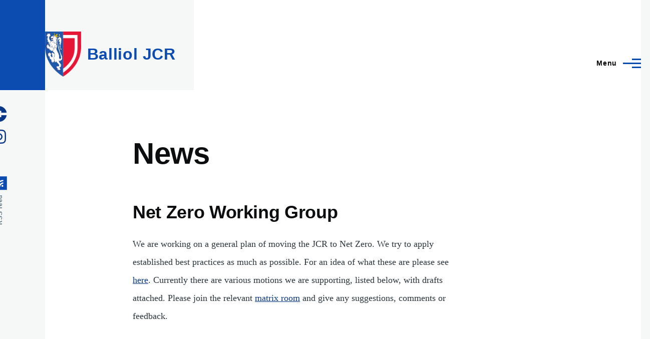

--- FILE ---
content_type: text/html; charset=UTF-8
request_url: https://ballioljcr.org/
body_size: 13056
content:
<!DOCTYPE html>
<html lang="en" dir="ltr" style="--color--primary-hue:217;--color--primary-saturation:87%;--color--primary-lightness:37">
  <head>
    <meta charset="utf-8" />
<style id="gutenberg-palette">:root .has-black-color{color:#000}:root .has-black-background-color{background-color:#000}:root .has-gray-dark-color{color:#5d7585}:root .has-gray-dark-background-color{background-color:#5d7585}:root .has-gray-light-color{color:#d7e1e8}:root .has-gray-light-background-color{background-color:#d7e1e8}:root .has-blue-dark-color{color:#0d77b5}:root .has-blue-dark-background-color{background-color:#0d77b5}:root .has-blue-medium-color{color:#2494db}:root .has-blue-medium-background-color{background-color:#2494db}:root .has-blue-bright-color{color:#53b0eb}:root .has-blue-bright-background-color{background-color:#53b0eb}:root .has-white-color{color:#fff}:root .has-white-background-color{background-color:#fff}:root .has-red-color{color:#e33f1e}:root .has-red-background-color{background-color:#e33f1e}:root .has-gold-color{color:#fdca40}:root .has-gold-background-color{background-color:#fdca40}:root .has-green-color{color:#3fa21c}:root .has-green-background-color{background-color:#3fa21c}</style>
<meta name="Generator" content="Drupal 10 (https://www.drupal.org)" />
<meta name="MobileOptimized" content="width" />
<meta name="HandheldFriendly" content="true" />
<meta name="viewport" content="width=device-width, initial-scale=1.0" />
<link rel="icon" href="/sites/default/files/favicon.ico" type="image/vnd.microsoft.icon" />
<link rel="alternate" type="application/rss+xml" title="News" href="https://ballioljcr.org/rss.xml" />

    <title>News | Balliol JCR</title>
    <link rel="stylesheet" media="all" href="/sites/default/files/css/css_wDk-NIkVP4pILxmx-39c88YLn4g3TBvMbBkiyRN3xc8.css?delta=0&amp;language=en&amp;theme=olivero&amp;include=[base64]" />
<link rel="stylesheet" media="all" href="//cdnjs.cloudflare.com/ajax/libs/font-awesome/5.15.3/css/all.min.css" />
<link rel="stylesheet" media="all" href="/sites/default/files/css/css_cGFklccQKjeK31zyyPMmL5KpIfe9B26MXGNiAecQqHw.css?delta=2&amp;language=en&amp;theme=olivero&amp;include=[base64]" />
<link rel="stylesheet" media="all" href="/sites/default/files/css/css_VmH6O48fsGSRd_e_L50g6n4wfH3u8g84i9iBAQlG45Y.css?delta=3&amp;language=en&amp;theme=olivero&amp;include=[base64]" />

    
    
<link rel="preload" href="/core/themes/olivero/fonts/metropolis/Metropolis-Regular.woff2" as="font" type="font/woff2" crossorigin>
<link rel="preload" href="/core/themes/olivero/fonts/metropolis/Metropolis-SemiBold.woff2" as="font" type="font/woff2" crossorigin>
<link rel="preload" href="/core/themes/olivero/fonts/metropolis/Metropolis-Bold.woff2" as="font" type="font/woff2" crossorigin>
<link rel="preload" href="/core/themes/olivero/fonts/lora/lora-v14-latin-regular.woff2" as="font" type="font/woff2" crossorigin>
    <noscript><link rel="stylesheet" href="/core/themes/olivero/css/components/navigation/nav-primary-no-js.css?sp9p7j" />
</noscript>
  </head>
  <body class="path-frontpage">
        <a href="#main-content" class="visually-hidden focusable skip-link">
      Skip to main content
    </a>
    
      <div class="dialog-off-canvas-main-canvas" data-off-canvas-main-canvas>
    
<div id="page-wrapper" class="page-wrapper">
  <div id="page">

          <header id="header" class="site-header" data-drupal-selector="site-header" role="banner">

                <div class="site-header__fixable" data-drupal-selector="site-header-fixable">
          <div class="site-header__initial">
            <button class="sticky-header-toggle" data-drupal-selector="sticky-header-toggle" role="switch" aria-controls="site-header__inner" aria-label="Sticky header" aria-checked="false">
              <span class="sticky-header-toggle__icon">
                <span></span>
                <span></span>
                <span></span>
              </span>
            </button>
          </div>

                    <div id="site-header__inner" class="site-header__inner" data-drupal-selector="site-header-inner">
            <div class="container site-header__inner__container">

              


<div id="block-olivero-site-branding" class="site-branding--bg-gray site-branding block block-system block-system-branding-block">
  
    
    <div class="site-branding__inner">
          <a href="/index.php/" rel="home" class="site-branding__logo">
        <img src="/sites/default/files/logo.png" alt="Home" />
      </a>
              <div class="site-branding__text">
        <div class="site-branding__name">
          <a href="/index.php/" title="Home" rel="home">Balliol JCR</a>
        </div>
      </div>
      </div>
</div>

<div class="header-nav-overlay" data-drupal-selector="header-nav-overlay"></div>


                              <div class="mobile-buttons" data-drupal-selector="mobile-buttons">
                  <button class="mobile-nav-button" data-drupal-selector="mobile-nav-button" aria-label="Main Menu" aria-controls="header-nav" aria-expanded="false">
                    <span class="mobile-nav-button__label">Menu</span>
                    <span class="mobile-nav-button__icon"></span>
                  </button>
                </div>

                <div id="header-nav" class="header-nav" data-drupal-selector="header-nav">
                  
<div class="search-block-form block block-search-narrow" data-drupal-selector="search-block-form" id="block-olivero-search-form-narrow" role="search">
  
    
      <div class="content">
      <form action="/index.php/search/node" method="get" id="search-block-form" accept-charset="UTF-8" class="search-form search-block-form">
  <div class="js-form-item form-item js-form-type-search form-item-keys js-form-item-keys form-no-label">
      <label for="edit-keys" class="form-item__label visually-hidden">Search</label>
        <input title="Enter the terms you wish to search for." placeholder="Search by keyword or phrase." data-drupal-selector="edit-keys" type="search" id="edit-keys" name="keys" value="" size="15" maxlength="128" class="form-search form-element form-element--type-search form-element--api-search" />

        </div>
<div data-drupal-selector="edit-actions" class="form-actions js-form-wrapper form-wrapper" id="edit-actions"><button class="button--primary search-form__submit button js-form-submit form-submit" data-drupal-selector="edit-submit" type="submit" id="edit-submit" value="Search">
    <span class="icon--search"></span>
    <span class="visually-hidden">Search</span>
</button>

</div>

</form>

    </div>
  </div>
<nav  id="block-olivero-main-menu" class="primary-nav block block-menu navigation menu--main" aria-labelledby="block-olivero-main-menu-menu" role="navigation">
            
  <h2 class="visually-hidden block__title" id="block-olivero-main-menu-menu">Main navigation</h2>
  
        


          
        
    <ul  class="menu primary-nav__menu primary-nav__menu--level-1" data-drupal-selector="primary-nav-menu--level-1">
            
                          
        
        
        <li class="primary-nav__menu-item primary-nav__menu-item--link primary-nav__menu-item--level-1 primary-nav__menu-item--has-children" data-drupal-selector="primary-nav-menu-item-has-children">
                              
                      <a href="/prospective/whyballiol" title="Why choose Balliol?" class="primary-nav__menu-link primary-nav__menu-link--link primary-nav__menu-link--level-1 primary-nav__menu-link--has-children" data-drupal-selector="primary-nav-menu-link-has-children" data-drupal-link-system-path="node/1">            <span class="primary-nav__menu-link-inner primary-nav__menu-link-inner--level-1">Why Balliol?</span>
          </a>

                                                        
                <button class="primary-nav__button-toggle" data-drupal-selector="primary-nav-submenu-toggle-button" aria-controls="primary-menu-item-1" aria-expanded="false" aria-hidden="true" tabindex="-1">
                  <span class="visually-hidden">Why Balliol? sub-navigation</span>
                  <span class="icon--menu-toggle"></span>
                </button>
              
                                      
              <span data-drupal-selector="primary-nav-menu-🥕" class="primary-nav__menu-🥕"></span>
    
    <ul  class="menu primary-nav__menu primary-nav__menu--level-2" data-drupal-selector="primary-nav-menu--level-2" id="primary-menu-item-1">
            
                          
        
        
        <li class="primary-nav__menu-item primary-nav__menu-item--link primary-nav__menu-item--level-2">
                              
                      <a href="/prospective/applying" title="Application to Balliol" class="primary-nav__menu-link primary-nav__menu-link--link primary-nav__menu-link--level-2" data-drupal-link-system-path="node/2">            <span class="primary-nav__menu-link-inner primary-nav__menu-link-inner--level-2">Applying to Balliol</span>
          </a>

            
                  </li>
      
                          
        
        
        <li class="primary-nav__menu-item primary-nav__menu-item--link primary-nav__menu-item--level-2">
                              
                      <a href="/prospective/alternative" title="Alternative Prospectus" class="primary-nav__menu-link primary-nav__menu-link--link primary-nav__menu-link--level-2" data-drupal-link-system-path="node/4">            <span class="primary-nav__menu-link-inner primary-nav__menu-link-inner--level-2">Alternative Prospectus</span>
          </a>

            
                  </li>
      
                          
        
        
        <li class="primary-nav__menu-item primary-nav__menu-item--link primary-nav__menu-item--level-2">
                              
                      <a href="/prospective/interviews" title="Interviews" class="primary-nav__menu-link primary-nav__menu-link--link primary-nav__menu-link--level-2" data-drupal-link-system-path="node/5">            <span class="primary-nav__menu-link-inner primary-nav__menu-link-inner--level-2">Interviews</span>
          </a>

            
                  </li>
          </ul>
  
            
                  </li>
      
                          
        
        
        <li class="primary-nav__menu-item primary-nav__menu-item--link primary-nav__menu-item--level-1 primary-nav__menu-item--has-children" data-drupal-selector="primary-nav-menu-item-has-children">
                              
                      <a href="https://ballioljcr.org/index.php/" title="Life as a student" class="primary-nav__menu-link primary-nav__menu-link--link primary-nav__menu-link--level-1 primary-nav__menu-link--has-children" data-drupal-selector="primary-nav-menu-link-has-children">            <span class="primary-nav__menu-link-inner primary-nav__menu-link-inner--level-1">JCR Life</span>
          </a>

                                                        
                <button class="primary-nav__button-toggle" data-drupal-selector="primary-nav-submenu-toggle-button" aria-controls="primary-menu-item-12" aria-expanded="false" aria-hidden="true" tabindex="-1">
                  <span class="visually-hidden">JCR Life sub-navigation</span>
                  <span class="icon--menu-toggle"></span>
                </button>
              
                                      
              <span data-drupal-selector="primary-nav-menu-🥕" class="primary-nav__menu-🥕"></span>
    
    <ul  class="menu primary-nav__menu primary-nav__menu--level-2" data-drupal-selector="primary-nav-menu--level-2" id="primary-menu-item-12">
            
                          
        
        
        <li class="primary-nav__menu-item primary-nav__menu-item--link primary-nav__menu-item--level-2">
                              
                      <a href="/accommodation" title="Accommodation" class="primary-nav__menu-link primary-nav__menu-link--link primary-nav__menu-link--level-2" data-drupal-link-system-path="node/17">            <span class="primary-nav__menu-link-inner primary-nav__menu-link-inner--level-2">Accommodation</span>
          </a>

            
                  </li>
      
                          
        
        
        <li class="primary-nav__menu-item primary-nav__menu-item--button primary-nav__menu-item--level-2 primary-nav__menu-item--has-children">
                              
          
            <button class="primary-nav__menu-link primary-nav__menu-link--button primary-nav__menu-link--level-2 primary-nav__menu-link--has-children" type="button">            <span class="primary-nav__menu-link-inner primary-nav__menu-link-inner--level-2">Co-curriculum</span>
          </button>

                                  
        
    <ul  class="menu primary-nav__menu primary-nav__menu--level-3" id="primary-menu-item-1212">
            
                          
        
        
        <li class="primary-nav__menu-item primary-nav__menu-item--link primary-nav__menu-item--level-3">
                              
                      <a href="/node/152893" title="Drama" class="primary-nav__menu-link primary-nav__menu-link--link primary-nav__menu-link--level-3" data-drupal-link-system-path="node/152893">            <span class="primary-nav__menu-link-inner primary-nav__menu-link-inner--level-3">Drama</span>
          </a>

            
                  </li>
      
                          
        
        
        <li class="primary-nav__menu-item primary-nav__menu-item--link primary-nav__menu-item--level-3">
                              
                      <a href="/node/152894" title="Music" class="primary-nav__menu-link primary-nav__menu-link--link primary-nav__menu-link--level-3" data-drupal-link-system-path="node/152894">            <span class="primary-nav__menu-link-inner primary-nav__menu-link-inner--level-3">Music</span>
          </a>

            
                  </li>
      
                          
        
        
        <li class="primary-nav__menu-item primary-nav__menu-item--link primary-nav__menu-item--level-3">
                              
                      <a href="/prospective/life/sports" title="Sports" class="primary-nav__menu-link primary-nav__menu-link--link primary-nav__menu-link--level-3" data-drupal-link-system-path="node/15">            <span class="primary-nav__menu-link-inner primary-nav__menu-link-inner--level-3">Sports</span>
          </a>

            
                  </li>
      
                          
        
        
        <li class="primary-nav__menu-item primary-nav__menu-item--link primary-nav__menu-item--level-3">
                              
                      <a href="/prospective/life/entz" title="Entz" class="primary-nav__menu-link primary-nav__menu-link--link primary-nav__menu-link--level-3" data-drupal-link-system-path="node/12">            <span class="primary-nav__menu-link-inner primary-nav__menu-link-inner--level-3">Entz</span>
          </a>

            
                  </li>
          </ul>
  
                  </li>
      
                          
        
        
        <li class="primary-nav__menu-item primary-nav__menu-item--link primary-nav__menu-item--level-2">
                              
                      <a href="/prospective/life/societies" title="Clubs &amp; Societies" class="primary-nav__menu-link primary-nav__menu-link--link primary-nav__menu-link--level-2" data-drupal-link-system-path="node/13">            <span class="primary-nav__menu-link-inner primary-nav__menu-link-inner--level-2">Clubs &amp; Societies</span>
          </a>

            
                  </li>
      
                          
        
        
        <li class="primary-nav__menu-item primary-nav__menu-item--button primary-nav__menu-item--level-2 primary-nav__menu-item--has-children">
                              
          
            <button class="primary-nav__menu-link primary-nav__menu-link--button primary-nav__menu-link--level-2 primary-nav__menu-link--has-children" type="button">            <span class="primary-nav__menu-link-inner primary-nav__menu-link-inner--level-2">Facilities</span>
          </button>

                                  
        
    <ul  class="menu primary-nav__menu primary-nav__menu--level-3" id="primary-menu-item-121234">
            
                          
        
        
        <li class="primary-nav__menu-item primary-nav__menu-item--link primary-nav__menu-item--level-3">
                              
                      <a href="https://www.balliol.ox.ac.uk/current-members/catering-services-at-balliol" title="Food at Balliol" class="primary-nav__menu-link primary-nav__menu-link--link primary-nav__menu-link--level-3">            <span class="primary-nav__menu-link-inner primary-nav__menu-link-inner--level-3">Hall</span>
          </a>

            
                  </li>
      
                          
        
        
        <li class="primary-nav__menu-item primary-nav__menu-item--link primary-nav__menu-item--level-3">
                              
                      <a href="https://www.balliol.ox.ac.uk/current-members/it-services" title="Balliol College IT Services" class="primary-nav__menu-link primary-nav__menu-link--link primary-nav__menu-link--level-3">            <span class="primary-nav__menu-link-inner primary-nav__menu-link-inner--level-3">IT and Printing</span>
          </a>

            
                  </li>
      
                          
        
        
        <li class="primary-nav__menu-item primary-nav__menu-item--link primary-nav__menu-item--level-3">
                              
                      <a href="/node/152895" title="Buttery" class="primary-nav__menu-link primary-nav__menu-link--link primary-nav__menu-link--level-3" data-drupal-link-system-path="node/152895">            <span class="primary-nav__menu-link-inner primary-nav__menu-link-inner--level-3">Buttery</span>
          </a>

            
                  </li>
      
                          
        
        
        <li class="primary-nav__menu-item primary-nav__menu-item--link primary-nav__menu-item--level-3">
                              
                      <a href="/prospective/life/pantry" title="Pantry" class="primary-nav__menu-link primary-nav__menu-link--link primary-nav__menu-link--level-3" data-drupal-link-system-path="node/14">            <span class="primary-nav__menu-link-inner primary-nav__menu-link-inner--level-3">Pantry</span>
          </a>

            
                  </li>
      
                          
        
        
        <li class="primary-nav__menu-item primary-nav__menu-item--link primary-nav__menu-item--level-3">
                              
                      <a href="https://www.balliol.ox.ac.uk/balliol-library" title="Balliol Library" class="primary-nav__menu-link primary-nav__menu-link--link primary-nav__menu-link--level-3">            <span class="primary-nav__menu-link-inner primary-nav__menu-link-inner--level-3">Library</span>
          </a>

            
                  </li>
      
                          
        
        
        <li class="primary-nav__menu-item primary-nav__menu-item--link primary-nav__menu-item--level-3">
                              
                      <a href="http://scheduler.balliol.ox.ac.uk/" title="External link to College scheduler" class="primary-nav__menu-link primary-nav__menu-link--link primary-nav__menu-link--level-3">            <span class="primary-nav__menu-link-inner primary-nav__menu-link-inner--level-3">Booking Laundry/Rooms</span>
          </a>

            
                  </li>
      
                          
        
        
        <li class="primary-nav__menu-item primary-nav__menu-item--link primary-nav__menu-item--level-3">
                              
                      <a href="/node/152896" class="primary-nav__menu-link primary-nav__menu-link--link primary-nav__menu-link--level-3" data-drupal-link-system-path="node/152896">            <span class="primary-nav__menu-link-inner primary-nav__menu-link-inner--level-3">Practice &amp; Performance Spaces</span>
          </a>

            
                  </li>
      
                          
        
        
        <li class="primary-nav__menu-item primary-nav__menu-item--link primary-nav__menu-item--level-3">
                              
                      <a href="https://www.balliol.ox.ac.uk/current-members/masters-field-overview" title="Master&#039;s Field Overview" class="primary-nav__menu-link primary-nav__menu-link--link primary-nav__menu-link--level-3">            <span class="primary-nav__menu-link-inner primary-nav__menu-link-inner--level-3">Sports Field</span>
          </a>

            
                  </li>
      
                          
        
        
        <li class="primary-nav__menu-item primary-nav__menu-item--link primary-nav__menu-item--level-3">
                              
                      <a href="/prospective/life/lindsay" title="Our Bar" class="primary-nav__menu-link primary-nav__menu-link--link primary-nav__menu-link--level-3" data-drupal-link-system-path="node/16">            <span class="primary-nav__menu-link-inner primary-nav__menu-link-inner--level-3">The Lindsay Bar</span>
          </a>

            
                  </li>
          </ul>
  
                  </li>
      
                          
        
        
        <li class="primary-nav__menu-item primary-nav__menu-item--link primary-nav__menu-item--level-2">
                              
                      <a href="/events" class="primary-nav__menu-link primary-nav__menu-link--link primary-nav__menu-link--level-2" data-drupal-link-system-path="events">            <span class="primary-nav__menu-link-inner primary-nav__menu-link-inner--level-2">Events Calendar</span>
          </a>

            
                  </li>
          </ul>
  
            
                  </li>
      
                          
        
        
        <li class="primary-nav__menu-item primary-nav__menu-item--link primary-nav__menu-item--level-1 primary-nav__menu-item--has-children" data-drupal-selector="primary-nav-menu-item-has-children">
                              
                      <a href="/welfare/overview" title="Welfare Information" class="primary-nav__menu-link primary-nav__menu-link--link primary-nav__menu-link--level-1 primary-nav__menu-link--has-children" data-drupal-selector="primary-nav-menu-link-has-children" data-drupal-link-system-path="node/8">            <span class="primary-nav__menu-link-inner primary-nav__menu-link-inner--level-1">Welfare</span>
          </a>

                                                        
                <button class="primary-nav__button-toggle" data-drupal-selector="primary-nav-submenu-toggle-button" aria-controls="primary-menu-item-123" aria-expanded="false" aria-hidden="true" tabindex="-1">
                  <span class="visually-hidden">Welfare sub-navigation</span>
                  <span class="icon--menu-toggle"></span>
                </button>
              
                                      
              <span data-drupal-selector="primary-nav-menu-🥕" class="primary-nav__menu-🥕"></span>
    
    <ul  class="menu primary-nav__menu primary-nav__menu--level-2" data-drupal-selector="primary-nav-menu--level-2" id="primary-menu-item-123">
            
                          
        
        
        <li class="primary-nav__menu-item primary-nav__menu-item--link primary-nav__menu-item--level-2">
                              
                      <a href="/welfare/overview" title="Welfare Information" class="primary-nav__menu-link primary-nav__menu-link--link primary-nav__menu-link--level-2" data-drupal-link-system-path="node/8">            <span class="primary-nav__menu-link-inner primary-nav__menu-link-inner--level-2">Overview</span>
          </a>

            
                  </li>
      
                          
        
        
        <li class="primary-nav__menu-item primary-nav__menu-item--link primary-nav__menu-item--level-2">
                              
                      <a href="/welfare/academic" class="primary-nav__menu-link primary-nav__menu-link--link primary-nav__menu-link--level-2" data-drupal-link-system-path="node/9">            <span class="primary-nav__menu-link-inner primary-nav__menu-link-inner--level-2">Academic Support</span>
          </a>

            
                  </li>
      
                          
        
        
        <li class="primary-nav__menu-item primary-nav__menu-item--button primary-nav__menu-item--level-2 primary-nav__menu-item--has-children">
                              
          
            <button title="Health and Safety" class="primary-nav__menu-link primary-nav__menu-link--button primary-nav__menu-link--level-2 primary-nav__menu-link--has-children" type="button">            <span class="primary-nav__menu-link-inner primary-nav__menu-link-inner--level-2">Health and Safety</span>
          </button>

                                  
        
    <ul  class="menu primary-nav__menu primary-nav__menu--level-3" id="primary-menu-item-123123">
            
                          
        
        
        <li class="primary-nav__menu-item primary-nav__menu-item--link primary-nav__menu-item--level-3">
                              
                      <a href="/welfare/mental-health" title="Mental Health" class="primary-nav__menu-link primary-nav__menu-link--link primary-nav__menu-link--level-3" data-drupal-link-system-path="node/23">            <span class="primary-nav__menu-link-inner primary-nav__menu-link-inner--level-3">Mental Health</span>
          </a>

            
                  </li>
      
                          
        
        
        <li class="primary-nav__menu-item primary-nav__menu-item--link primary-nav__menu-item--level-3">
                              
                      <a href="/welfare/sexual-health" title="Sexual Health" class="primary-nav__menu-link primary-nav__menu-link--link primary-nav__menu-link--level-3" data-drupal-link-system-path="node/24">            <span class="primary-nav__menu-link-inner primary-nav__menu-link-inner--level-3">Sexual Health</span>
          </a>

            
                  </li>
          </ul>
  
                  </li>
      
                          
        
        
        <li class="primary-nav__menu-item primary-nav__menu-item--link primary-nav__menu-item--level-2">
                              
                      <a href="/welfare/disabilities" title="Disabilities" class="primary-nav__menu-link primary-nav__menu-link--link primary-nav__menu-link--level-2" data-drupal-link-system-path="node/20">            <span class="primary-nav__menu-link-inner primary-nav__menu-link-inner--level-2">Disabilities</span>
          </a>

            
                  </li>
      
                          
        
        
        <li class="primary-nav__menu-item primary-nav__menu-item--link primary-nav__menu-item--level-2">
                              
                      <a href="/node/152897" class="primary-nav__menu-link primary-nav__menu-link--link primary-nav__menu-link--level-2" data-drupal-link-system-path="node/152897">            <span class="primary-nav__menu-link-inner primary-nav__menu-link-inner--level-2">Financial Support</span>
          </a>

            
                  </li>
      
                          
        
        
        <li class="primary-nav__menu-item primary-nav__menu-item--link primary-nav__menu-item--level-2">
                              
                      <a href="/welfare/lgbtq" title="LGBTQ+" class="primary-nav__menu-link primary-nav__menu-link--link primary-nav__menu-link--level-2" data-drupal-link-system-path="node/22">            <span class="primary-nav__menu-link-inner primary-nav__menu-link-inner--level-2">LGBTQ+</span>
          </a>

            
                  </li>
      
                          
        
        
        <li class="primary-nav__menu-item primary-nav__menu-item--link primary-nav__menu-item--level-2">
                              
                      <a href="/welfare/emo-and-international" title="Ethnic Minority and International Students" class="primary-nav__menu-link primary-nav__menu-link--link primary-nav__menu-link--level-2" data-drupal-link-system-path="node/21">            <span class="primary-nav__menu-link-inner primary-nav__menu-link-inner--level-2">EMO and Internationals</span>
          </a>

            
                  </li>
      
                          
        
        
        <li class="primary-nav__menu-item primary-nav__menu-item--link primary-nav__menu-item--level-2">
                              
                      <a href="/welfare/women" title="Women Officer&#039;s" class="primary-nav__menu-link primary-nav__menu-link--link primary-nav__menu-link--level-2" data-drupal-link-system-path="node/25">            <span class="primary-nav__menu-link-inner primary-nav__menu-link-inner--level-2">Women</span>
          </a>

            
                  </li>
      
                          
        
        
        <li class="primary-nav__menu-item primary-nav__menu-item--link primary-nav__menu-item--level-2">
                              
                      <a href="/welfare/suspending-your-status" title="suspension of your status" class="primary-nav__menu-link primary-nav__menu-link--link primary-nav__menu-link--level-2" data-drupal-link-system-path="node/26">            <span class="primary-nav__menu-link-inner primary-nav__menu-link-inner--level-2">Suspending your status</span>
          </a>

            
                  </li>
      
                          
        
        
        <li class="primary-nav__menu-item primary-nav__menu-item--link primary-nav__menu-item--level-2">
                              
                      <a href="https://www.ox.ac.uk/students/welfare" title="University Welfare Services" class="primary-nav__menu-link primary-nav__menu-link--link primary-nav__menu-link--level-2">            <span class="primary-nav__menu-link-inner primary-nav__menu-link-inner--level-2">University Services</span>
          </a>

            
                  </li>
          </ul>
  
            
                  </li>
      
                          
        
        
        <li class="primary-nav__menu-item primary-nav__menu-item--link primary-nav__menu-item--level-1 primary-nav__menu-item--has-children" data-drupal-selector="primary-nav-menu-item-has-children">
                              
                      <a href="/governance/committee" title="For current JCR members." class="primary-nav__menu-link primary-nav__menu-link--link primary-nav__menu-link--level-1 primary-nav__menu-link--has-children" data-drupal-selector="primary-nav-menu-link-has-children" data-drupal-link-system-path="governance/committee">            <span class="primary-nav__menu-link-inner primary-nav__menu-link-inner--level-1">Governance</span>
          </a>

                                                        
                <button class="primary-nav__button-toggle" data-drupal-selector="primary-nav-submenu-toggle-button" aria-controls="primary-menu-item-1234" aria-expanded="false" aria-hidden="true" tabindex="-1">
                  <span class="visually-hidden">Governance sub-navigation</span>
                  <span class="icon--menu-toggle"></span>
                </button>
              
                                      
              <span data-drupal-selector="primary-nav-menu-🥕" class="primary-nav__menu-🥕"></span>
    
    <ul  class="menu primary-nav__menu primary-nav__menu--level-2" data-drupal-selector="primary-nav-menu--level-2" id="primary-menu-item-1234">
            
                          
        
        
        <li class="primary-nav__menu-item primary-nav__menu-item--link primary-nav__menu-item--level-2">
                              
                      <a href="/governance/committee" title="JCR Committee" class="primary-nav__menu-link primary-nav__menu-link--link primary-nav__menu-link--level-2" data-drupal-link-system-path="governance/committee">            <span class="primary-nav__menu-link-inner primary-nav__menu-link-inner--level-2">JCR Committee</span>
          </a>

            
                  </li>
      
                          
        
        
        <li class="primary-nav__menu-item primary-nav__menu-item--link primary-nav__menu-item--level-2 primary-nav__menu-item--has-children">
                              
                      <a href="/governance/gms" title="General Meetings" class="primary-nav__menu-link primary-nav__menu-link--link primary-nav__menu-link--level-2 primary-nav__menu-link--has-children" data-drupal-link-system-path="node/15563">            <span class="primary-nav__menu-link-inner primary-nav__menu-link-inner--level-2">GMs</span>
          </a>

                                        
                                      
        
    <ul  class="menu primary-nav__menu primary-nav__menu--level-3" id="primary-menu-item-123412">
            
                          
        
        
        <li class="primary-nav__menu-item primary-nav__menu-item--link primary-nav__menu-item--level-3">
                              
                      <a href="/governance/gms" title="A Very Short Introduction to GMs" class="primary-nav__menu-link primary-nav__menu-link--link primary-nav__menu-link--level-3" data-drupal-link-system-path="node/15563">            <span class="primary-nav__menu-link-inner primary-nav__menu-link-inner--level-3">Intro to GMs</span>
          </a>

            
                  </li>
      
                          
        
        
        <li class="primary-nav__menu-item primary-nav__menu-item--link primary-nav__menu-item--level-3">
                              
                      <a href="/governance/funds" title="Optional Levies and Funds" class="primary-nav__menu-link primary-nav__menu-link--link primary-nav__menu-link--level-3" data-drupal-link-system-path="node/273">            <span class="primary-nav__menu-link-inner primary-nav__menu-link-inner--level-3">Levies and Funds</span>
          </a>

            
                  </li>
      
                          
        
        
        <li class="primary-nav__menu-item primary-nav__menu-item--link primary-nav__menu-item--level-3">
                              
                      <a href="/governance/writing-a-motion" title="Guide on how to write a Motion" class="primary-nav__menu-link primary-nav__menu-link--link primary-nav__menu-link--level-3" data-drupal-link-system-path="node/272">            <span class="primary-nav__menu-link-inner primary-nav__menu-link-inner--level-3">Writing a Motion</span>
          </a>

            
                  </li>
      
                          
        
        
        <li class="primary-nav__menu-item primary-nav__menu-item--link primary-nav__menu-item--level-3">
                              
                      <a href="/minutes" title="Minutes and Records of the JCR" class="primary-nav__menu-link primary-nav__menu-link--link primary-nav__menu-link--level-3" data-drupal-link-system-path="minutes">            <span class="primary-nav__menu-link-inner primary-nav__menu-link-inner--level-3">Minutes and Records</span>
          </a>

            
                  </li>
          </ul>
  
            
                  </li>
      
                          
        
        
        <li class="primary-nav__menu-item primary-nav__menu-item--link primary-nav__menu-item--level-2">
                              
                      <a href="https://gitlab.com/bcjcr/governing-documents/-/raw/main/constitution/pandocgeneration/constitution.pdf" title="Constitution (PDF)" class="primary-nav__menu-link primary-nav__menu-link--link primary-nav__menu-link--level-2">            <span class="primary-nav__menu-link-inner primary-nav__menu-link-inner--level-2">Constitution</span>
          </a>

            
                  </li>
      
                          
        
        
        <li class="primary-nav__menu-item primary-nav__menu-item--link primary-nav__menu-item--level-2 primary-nav__menu-item--has-children">
                              
                      <a href="/governance/documents" title="JCR Governing Documents." class="primary-nav__menu-link primary-nav__menu-link--link primary-nav__menu-link--level-2 primary-nav__menu-link--has-children" data-drupal-link-system-path="node/268">            <span class="primary-nav__menu-link-inner primary-nav__menu-link-inner--level-2">Documents</span>
          </a>

                                        
                                      
        
    <ul  class="menu primary-nav__menu primary-nav__menu--level-3" id="primary-menu-item-12341234">
            
                          
        
        
        <li class="primary-nav__menu-item primary-nav__menu-item--link primary-nav__menu-item--level-3">
                              
                      <a href="https://gitlab.com/bcjcr/governing-documents/-/raw/main/standingorders/pandocgeneration/standingorders.pdf" title="Standing Orders (PDF)" class="primary-nav__menu-link primary-nav__menu-link--link primary-nav__menu-link--level-3">            <span class="primary-nav__menu-link-inner primary-nav__menu-link-inner--level-3">Standing Orders</span>
          </a>

            
                  </li>
      
                          
        
        
        <li class="primary-nav__menu-item primary-nav__menu-item--link primary-nav__menu-item--level-3">
                              
                      <a href="/governance/codeofpractice" title="JCR Code of Practice" class="primary-nav__menu-link primary-nav__menu-link--link primary-nav__menu-link--level-3" data-drupal-link-system-path="node/269">            <span class="primary-nav__menu-link-inner primary-nav__menu-link-inner--level-3">Code of Practice</span>
          </a>

            
                  </li>
      
                          
        
        
        <li class="primary-nav__menu-item primary-nav__menu-item--link primary-nav__menu-item--level-3">
                              
                      <a href="https://www.balliol.ox.ac.uk/current-members/college-handbook" title="College Handbook and Rules" class="primary-nav__menu-link primary-nav__menu-link--link primary-nav__menu-link--level-3">            <span class="primary-nav__menu-link-inner primary-nav__menu-link-inner--level-3">College Handbook</span>
          </a>

            
                  </li>
          </ul>
  
            
                  </li>
      
                          
        
        
        <li class="primary-nav__menu-item primary-nav__menu-item--link primary-nav__menu-item--level-2">
                              
                      <a href="/governance/hof" title="JCR Hall of Fame" class="primary-nav__menu-link primary-nav__menu-link--link primary-nav__menu-link--level-2" data-drupal-link-system-path="node/270">            <span class="primary-nav__menu-link-inner primary-nav__menu-link-inner--level-2">Hall of Fame</span>
          </a>

            
                  </li>
      
                          
        
        
        <li class="primary-nav__menu-item primary-nav__menu-item--link primary-nav__menu-item--level-2">
                              
                      <a href="/governance/political-campaigning" title="Political Campaigning Fund" class="primary-nav__menu-link primary-nav__menu-link--link primary-nav__menu-link--level-2" data-drupal-link-system-path="node/274">            <span class="primary-nav__menu-link-inner primary-nav__menu-link-inner--level-2">Political Campaigning</span>
          </a>

            
                  </li>
          </ul>
  
            
                  </li>
      
                          
        
        
        <li class="primary-nav__menu-item primary-nav__menu-item--button primary-nav__menu-item--level-1 primary-nav__menu-item--has-children" data-drupal-selector="primary-nav-menu-item-has-children">
                              
          
            <button class="primary-nav__menu-link primary-nav__menu-link--button primary-nav__menu-link--level-1 primary-nav__menu-link--has-children" aria-controls="primary-menu-item-12345" aria-expanded="false" data-drupal-selector="primary-nav-submenu-toggle-button" type="button">            <span class="primary-nav__menu-link-inner primary-nav__menu-link-inner--level-1">Freshers</span>
          </button>

                                  
              <span data-drupal-selector="primary-nav-menu-🥕" class="primary-nav__menu-🥕"></span>
    
    <ul  class="menu primary-nav__menu primary-nav__menu--level-2" data-drupal-selector="primary-nav-menu--level-2" id="primary-menu-item-12345">
            
                          
        
        
        <li class="primary-nav__menu-item primary-nav__menu-item--nolink primary-nav__menu-item--level-2">
                              
                      <span class="primary-nav__menu-link primary-nav__menu-link--nolink primary-nav__menu-link--level-2">Welcome!</span>

            
                  </li>
      
                          
        
        
        <li class="primary-nav__menu-item primary-nav__menu-item--nolink primary-nav__menu-item--level-2">
                              
                      <span class="primary-nav__menu-link primary-nav__menu-link--nolink primary-nav__menu-link--level-2">What to Bring (WIP)</span>

            
                  </li>
      
                          
        
        
        <li class="primary-nav__menu-item primary-nav__menu-item--link primary-nav__menu-item--level-2">
                              
                      <a href="https://www.balliol.ox.ac.uk/freshers-events-0" class="primary-nav__menu-link primary-nav__menu-link--link primary-nav__menu-link--level-2">            <span class="primary-nav__menu-link-inner primary-nav__menu-link-inner--level-2">Freshers’ Week (WIP)</span>
          </a>

            
                  </li>
      
                          
        
        
        <li class="primary-nav__menu-item primary-nav__menu-item--link primary-nav__menu-item--level-2">
                              
                      <a href="https://www.balliol.ox.ac.uk/media/13938/download?inline=" class="primary-nav__menu-link primary-nav__menu-link--link primary-nav__menu-link--level-2">            <span class="primary-nav__menu-link-inner primary-nav__menu-link-inner--level-2">Freshers’ Handbook (WIP)</span>
          </a>

            
                  </li>
      
                          
        
        
        <li class="primary-nav__menu-item primary-nav__menu-item--link primary-nav__menu-item--level-2">
                              
                      <a href="https://www.balliol.ox.ac.uk/current-members/freshers-e-guide-undergraduates" class="primary-nav__menu-link primary-nav__menu-link--link primary-nav__menu-link--level-2">            <span class="primary-nav__menu-link-inner primary-nav__menu-link-inner--level-2">Information from College</span>
          </a>

            
                  </li>
          </ul>
  
                  </li>
      
                          
        
        
        <li class="primary-nav__menu-item primary-nav__menu-item--link primary-nav__menu-item--level-1 primary-nav__menu-item--has-children" data-drupal-selector="primary-nav-menu-item-has-children">
                              
                      <a href="https://ballioljcr.org/index.php/" title="Important links" class="primary-nav__menu-link primary-nav__menu-link--link primary-nav__menu-link--level-1 primary-nav__menu-link--has-children" data-drupal-selector="primary-nav-menu-link-has-children">            <span class="primary-nav__menu-link-inner primary-nav__menu-link-inner--level-1">Links</span>
          </a>

                                                        
                <button class="primary-nav__button-toggle" data-drupal-selector="primary-nav-submenu-toggle-button" aria-controls="primary-menu-item-123456" aria-expanded="false" aria-hidden="true" tabindex="-1">
                  <span class="visually-hidden">Links sub-navigation</span>
                  <span class="icon--menu-toggle"></span>
                </button>
              
                                      
              <span data-drupal-selector="primary-nav-menu-🥕" class="primary-nav__menu-🥕"></span>
    
    <ul  class="menu primary-nav__menu primary-nav__menu--level-2" data-drupal-selector="primary-nav-menu--level-2" id="primary-menu-item-123456">
            
                          
        
        
        <li class="primary-nav__menu-item primary-nav__menu-item--link primary-nav__menu-item--level-2">
                              
                      <a href="https://balliol.ox.ac.uk/" title="College Site" class="primary-nav__menu-link primary-nav__menu-link--link primary-nav__menu-link--level-2">            <span class="primary-nav__menu-link-inner primary-nav__menu-link-inner--level-2">College Site</span>
          </a>

            
                  </li>
      
                          
        
        
        <li class="primary-nav__menu-item primary-nav__menu-item--link primary-nav__menu-item--level-2">
                              
                      <a href="https://intranet.balliol.ox.ac.uk/menus/index.asp" title="College Intranet" class="primary-nav__menu-link primary-nav__menu-link--link primary-nav__menu-link--level-2">            <span class="primary-nav__menu-link-inner primary-nav__menu-link-inner--level-2">College Intranet</span>
          </a>

            
                  </li>
      
                          
        
        
        <li class="primary-nav__menu-item primary-nav__menu-item--link primary-nav__menu-item--level-2">
                              
                      <a href="https://scheduler.balliol.ox.ac.uk/" title="Book college facilities" class="primary-nav__menu-link primary-nav__menu-link--link primary-nav__menu-link--level-2">            <span class="primary-nav__menu-link-inner primary-nav__menu-link-inner--level-2">Scheduler</span>
          </a>

            
                  </li>
      
                          
        
        
        <li class="primary-nav__menu-item primary-nav__menu-item--link primary-nav__menu-item--level-2">
                              
                      <a href="https://payments.balliol.ox.ac.uk/" title="Meal Bookings and Battels" class="primary-nav__menu-link primary-nav__menu-link--link primary-nav__menu-link--level-2">            <span class="primary-nav__menu-link-inner primary-nav__menu-link-inner--level-2">Meal Bookings and Battels</span>
          </a>

            
                  </li>
      
                          
        
        
        <li class="primary-nav__menu-item primary-nav__menu-item--link primary-nav__menu-item--level-2">
                              
                      <a href="https://intranet.balliol.ox.ac.uk/menus/index.asp" title="Hall Menu" class="primary-nav__menu-link primary-nav__menu-link--link primary-nav__menu-link--level-2">            <span class="primary-nav__menu-link-inner primary-nav__menu-link-inner--level-2">Hall Menu</span>
          </a>

            
                  </li>
      
                          
        
        
        <li class="primary-nav__menu-item primary-nav__menu-item--link primary-nav__menu-item--level-2">
                              
                      <a href="https://solo.bodleian.ox.ac.uk/" title="SOLO" class="primary-nav__menu-link primary-nav__menu-link--link primary-nav__menu-link--level-2">            <span class="primary-nav__menu-link-inner primary-nav__menu-link-inner--level-2">SOLO</span>
          </a>

            
                  </li>
      
                          
        
        
        <li class="primary-nav__menu-item primary-nav__menu-item--link primary-nav__menu-item--level-2">
                              
                      <a href="https://ballioljcr.org/index.php/jcrvoting" title="Voting information" class="primary-nav__menu-link primary-nav__menu-link--link primary-nav__menu-link--level-2">            <span class="primary-nav__menu-link-inner primary-nav__menu-link-inner--level-2">GM Voting</span>
          </a>

            
                  </li>
          </ul>
  
            
                  </li>
          </ul>
  


  </nav>


                  

  <div class="region region--secondary-menu">
    <div class="search-block-form block block-search-wide" data-drupal-selector="search-block-form-2" id="block-olivero-search-form-wide" role="search">
  
    
      <button class="block-search-wide__button" aria-label="Search Form" data-drupal-selector="block-search-wide-button">
      <svg xmlns="http://www.w3.org/2000/svg" width="22" height="23" viewBox="0 0 22 23">
  <path fill="currentColor" d="M21.7,21.3l-4.4-4.4C19,15.1,20,12.7,20,10c0-5.5-4.5-10-10-10S0,4.5,0,10s4.5,10,10,10c2.1,0,4.1-0.7,5.8-1.8l4.5,4.5c0.4,0.4,1,0.4,1.4,0S22.1,21.7,21.7,21.3z M10,18c-4.4,0-8-3.6-8-8s3.6-8,8-8s8,3.6,8,8S14.4,18,10,18z"/>
</svg>
      <span class="block-search-wide__button-close"></span>
    </button>

        <div class="block-search-wide__wrapper" data-drupal-selector="block-search-wide-wrapper" tabindex="-1">
      <div class="block-search-wide__container">
        <div class="block-search-wide__grid">
          <form action="/index.php/search/node" method="get" id="search-block-form--2" accept-charset="UTF-8" class="search-form search-block-form">
  <div class="js-form-item form-item js-form-type-search form-item-keys js-form-item-keys form-no-label">
      <label for="edit-keys--2" class="form-item__label visually-hidden">Search</label>
        <input title="Enter the terms you wish to search for." placeholder="Search by keyword or phrase." data-drupal-selector="edit-keys" type="search" id="edit-keys--2" name="keys" value="" size="15" maxlength="128" class="form-search form-element form-element--type-search form-element--api-search" />

        </div>
<div data-drupal-selector="edit-actions" class="form-actions js-form-wrapper form-wrapper" id="edit-actions--2"><button class="button--primary search-form__submit button js-form-submit form-submit" data-drupal-selector="edit-submit" type="submit" id="edit-submit--2" value="Search">
    <span class="icon--search"></span>
    <span class="visually-hidden">Search</span>
</button>

</div>

</form>

        </div>
      </div>
    </div>
  </div>
<nav  id="block-olivero-account-menu" class="block block-menu navigation menu--account secondary-nav" aria-labelledby="block-olivero-account-menu-menu" role="navigation">
            
  <span class="visually-hidden" id="block-olivero-account-menu-menu">User account menu</span>
  
        


          <ul class="menu secondary-nav__menu secondary-nav__menu--level-1">
            
                          
        
        
        <li class="secondary-nav__menu-item secondary-nav__menu-item--link secondary-nav__menu-item--level-1">
          <a href="/index.php/user/login" class="secondary-nav__menu-link secondary-nav__menu-link--link secondary-nav__menu-link--level-1" data-drupal-link-system-path="user/login">Log in</a>

                  </li>
          </ul>
  


  </nav>

  </div>

                </div>
                          </div>
          </div>
        </div>
      </header>
    
    <div id="main-wrapper" class="layout-main-wrapper layout-container">
      <div id="main" class="layout-main">
        <div class="main-content">
          <a id="main-content" tabindex="-1"></a>
          
  <div class="region region--hero">
    

<div class="views-element-container block block-views block-views-blockfrontslider-block-1" id="block-views-block-frontslider-block-1">
  
    
      <div class="block__content">
      <div><div class="view view-frontslider view-id-frontslider view-display-id-block_1 js-view-dom-id-d195ca28c17c3c63f2e9194db0e4a72265154108ae92aaab3e1a3b9bb994e3f0">
  
    
      
      <div class="view-content">
      
<div class="slider-pro" id="drupal-slider-6933238470ad6">	
	<div class="sp-slides"><div class="views-field views-field-drupal-slider-layers"><span class="field-content"><div class="sp-slide"> 
	<div class="sp-image"> <img src="" 
		data-src="https://gitlab.com/bcjcr/homeslider/-/raw/main/slide-image-1.jpg"/>
	</div> 			 
                                                                                                            
  </div>   


</span></div><div class="views-field views-field-drupal-slider-layers-1"><span class="field-content"><div class="sp-slide"> 
	<div class="sp-image"> <img src="" 
		data-src="https://gitlab.com/bcjcr/homeslider/-/raw/main/slide-image-2.jpg"/>
	</div> 			 
                                                                                                            
  </div>   


</span></div><div class="views-field views-field-drupal-slider-layers-2"><span class="field-content"><div class="sp-slide"> 
	<div class="sp-image"> <img src="" 
		data-src="https://gitlab.com/bcjcr/homeslider/-/raw/main/slide-image-3.jpg"/>
	</div> 			 
                                                                                                            
  </div>   


</span></div><div class="views-field views-field-drupal-slider-layers-3"><span class="field-content"><div class="sp-slide"> 
	<div class="sp-image"> <img src="" 
		data-src="https://gitlab.com/bcjcr/homeslider/-/raw/main/slide-image-4.jpg"/>
	</div> 			 
                                                                                                            
  </div>   


</span></div><div class="views-field views-field-drupal-slider-layers-4"><span class="field-content"><div class="sp-slide"> 
	<div class="sp-image"> <img src="" 
		data-src="https://gitlab.com/bcjcr/homeslider/-/raw/main/slide-image-5.jpg"/>
	</div> 			 
                                                                                                            
  </div>   


</span></div><div class="views-field views-field-drupal-slider-layers-5"><span class="field-content"><div class="sp-slide"> 
	<div class="sp-image"> <img src="" 
		data-src="https://gitlab.com/bcjcr/homeslider/-/raw/main/slide-image-6.jpg"/>
	</div> 			 
                                                                                                            
  </div>   


</span></div></div>
	</div>

    </div>
  
          </div>
</div>

    </div>
  </div>

  </div>

          <div class="main-content__container container">
            

  <div class="region region--highlighted grid-full layout--pass--content-medium">
    <div data-drupal-messages-fallback class="hidden messages-list"></div>

  </div>

            

                          <main role="main">
                

  <div class="region region--content-above grid-full layout--pass--content-medium">
    


<div id="block-pagetitle" class="block block-core block-page-title-block">
  
  

  <h1 class="title page-title">News</h1>


  
</div>

  </div>

                

  <div class="region region--content grid-full layout--pass--content-medium" id="content">
    <div class="views-element-container">
<div class="view view-frontpage view-id-frontpage view-display-id-page_1 grid-full layout--pass--content-narrow">
  
    
      
      <div class="view-content">
          <div class="views-row">

<article data-history-node-id="4427" class="node node--type-page node--promoted node--view-mode-teaser">
  <header>
    
    
              <div class="node__top-wrapper">
        
        <h2 class="node__title">
          <a href="/netzeroworkinggroup" rel="bookmark">
<span>Net Zero Working Group</span>
</a>
        </h2>
      </div>
      </header>
  <div class="node__content">
    
      <div class="text-content clearfix field field--name-body field--type-text-with-summary field--label-hidden field__items">
              <div class="field__item"><p>We are working on a general plan of moving the JCR to Net Zero. We try to apply established best practices as much as possible. For an idea of what these are please see <a href="https://files.unsdsn.org/Net-Zero-on-Campus_interactive.pdf">here</a>. Currently there are various motions we are supporting, listed below, with drafts attached. Please join the relevant <a href="https://matrix.to/#/#netzeromotionsworkinggroup:cs.ox.ac.uk">matrix room</a> and give any suggestions, comments or feedback.</p></div>
          </div>
  
  </div>
</article>
</div>
    <div class="views-row">
<span>Remedial Lantern Making</span>

            <div class="primary-image field field--name-field-image field--type-image field--label-hidden field__item">  <a href="/index.php/node/413" hreflang="en"><img loading="lazy" src="/sites/default/files/styles/medium/public/2023-11/IMG_0470.jpg?itok=UM7VLyxq" width="220" height="165" alt="Ben laterning" />

</a>
</div>
      
      <div class="text-content clearfix field field--name-body field--type-text-with-summary field--label-hidden field__items">
              <div class="field__item"><p>Due to a lack of attendence at the midday latern making today, we are running remedial lantern making at midnight on Tuesday - before the latern walk at midnight on Wednesday.</p><p>Also due to thieves in the JCR all the colored paper was stolen, so please bring your own! And tracing paper if you have it!</p></div>
          </div>
  
<span><a title="View user profile." href="/index.php/user/72">Ben</a></span>

<span><time datetime="2023-11-28T23:49:46+00:00" title="Tuesday, November 28, 2023 - 23:49">Tue, 11/28/2023 - 23:49</time>
</span>


<div class="field field--name-field-tags field--type-entity-reference field--label-above field--tags">
      <h3 class="field__label field--tags__label">Tags</h3>
    <ul class="links field__items field--tags__items">
          <li class="field--tags__item"><a href="/index.php/taxonomy/term/1" hreflang="en">news</a></li>
          <li class="field--tags__item"><a href="/index.php/taxonomy/term/36" hreflang="en">tutorial</a></li>
          <li class="field--tags__item"><a href="/index.php/taxonomy/term/60" hreflang="en">lantern</a></li>
      </ul>
</div>
<ul class="links inline">
          <li><a href="/index.php/node/413" rel="tag" title="Remedial Lantern Making" hreflang="en">Read more<span class="visually-hidden"> about Remedial Lantern Making</span></a></li>
          <li><a href="/index.php/user/login?destination=/index.php/node/413%23comment-form">Log in</a> or <a href="/index.php/user/register?destination=/index.php/node/413%23comment-form">register</a> to post comments</li>
          <li>118 views</li>
      </ul></div>
    <div class="views-row">
<span>St. Martin&#039;s Day</span>

            <div class="primary-image field field--name-field-image field--type-image field--label-hidden field__item">  <a href="/index.php/node/409" hreflang="en"><img loading="lazy" src="/sites/default/files/styles/medium/public/2023-11/St_Martin1_dpa.jpg?itok=OdPYIQz9" width="220" height="143" alt="Three kids with lanterns" />

</a>
</div>
      
      <div class="text-content clearfix field field--name-body field--type-text-with-summary field--label-hidden field__items">
              <div class="field__item"><p>Are you getting <a href="https://en.wikipedia.org/wiki/Seasonal_affective_disorder">S.A.D</a>? Why not try some autumnal arts and crafts. At 1a.m. on the 11th of Saturday join us for a <a href="https://en.wikipedia.org/wiki/Laternelaufen">latern lit walk</a> leaving from plodge. Here is a quick guide on making your lantern. Help can be provided. You will be reimbursed for all purchases by the JCR.</p><p><strong>Materials you will need:</strong></p></div>
          </div>
  
<span><a title="View user profile." href="/index.php/user/1">admin</a></span>

<span><time datetime="2023-11-04T23:48:30+00:00" title="Saturday, November 4, 2023 - 23:48">Sat, 11/04/2023 - 23:48</time>
</span>


<div class="field field--name-field-tags field--type-entity-reference field--label-above field--tags">
      <h3 class="field__label field--tags__label">Tags</h3>
    <ul class="links field__items field--tags__items">
          <li class="field--tags__item"><a href="/index.php/taxonomy/term/1" hreflang="en">news</a></li>
          <li class="field--tags__item"><a href="/index.php/taxonomy/term/36" hreflang="en">tutorial</a></li>
      </ul>
</div>
<ul class="links inline">
          <li><a href="/index.php/node/409" rel="tag" title="St. Martin&#039;s Day" hreflang="en">Read more<span class="visually-hidden"> about St. Martin&#039;s Day</span></a></li>
          <li><a href="/index.php/user/login?destination=/index.php/node/409%23comment-form">Log in</a> or <a href="/index.php/user/register?destination=/index.php/node/409%23comment-form">register</a> to post comments</li>
          <li>62 views</li>
      </ul></div>
    <div class="views-row">
<span>Hustings</span>

            <div class="primary-image field field--name-field-image field--type-image field--label-hidden field__item">  <a href="/index.php/node/404" hreflang="en"><img loading="lazy" src="/sites/default/files/styles/medium/public/2023-11/ron.jpg?itok=vwivD97n" width="147" height="220" alt="Ron" />

</a>
</div>
      
      <div class="text-content clearfix field field--name-body field--type-text-with-summary field--label-hidden field__items">
              <div class="field__item"><p><strong>RON, the Silent Contender: A Mysterious Presence in Balliol JCR's Presidential Race</strong></p><p>In a charged atmosphere at Balliol College's President Hustings on November 3, 2023, two charismatic candidates, Amerleen and Harry, took to the stage to compete for the coveted position of JCR president. However, amid the fervor of campaign speeches and debate, a third candidate, known as Ron, silently observed, casting a cryptic shadow over the proceedings.</p></div>
          </div>
  
<span><a title="View user profile." href="/index.php/user/1">admin</a></span>

<span><time datetime="2023-11-03T19:36:55+00:00" title="Friday, November 3, 2023 - 19:36">Fri, 11/03/2023 - 19:36</time>
</span>


<div class="field field--name-field-tags field--type-entity-reference field--label-above field--tags">
      <h3 class="field__label field--tags__label">Tags</h3>
    <ul class="links field__items field--tags__items">
          <li class="field--tags__item"><a href="/index.php/taxonomy/term/1" hreflang="en">news</a></li>
      </ul>
</div>
<ul class="links inline">
          <li><a href="/index.php/node/404" rel="tag" title="Hustings" hreflang="en">Read more<span class="visually-hidden"> about Hustings</span></a></li>
          <li><a href="/index.php/user/login?destination=/index.php/node/404%23comment-form">Log in</a> or <a href="/index.php/user/register?destination=/index.php/node/404%23comment-form">register</a> to post comments</li>
          <li>114 views</li>
      </ul></div>
    <div class="views-row">

<article data-history-node-id="408" class="node node--type-article node--promoted node--view-mode-teaser">
  <header>
    
    
          <div class="node__meta">
        <span>
          By <span class="node__author"><span><a title="View user profile." href="/user/72">Ben</a></span></span>, 1  November,  2023
        </span>
        
      </div>
              <div class="node__top-wrapper">
        
            <div class="primary-image field field--name-field-image field--type-image field--label-hidden field__item">  <a href="/node/408" hreflang="en"><img loading="lazy" src="/sites/default/files/styles/medium/public/2023-11/scottishsalmonquiche.jpg?itok=PJCShuEV" width="220" height="220" alt="Quiche" />

</a>
</div>
      
        <h2 class="node__title">
          <a href="/node/408" rel="bookmark">
<span>M&amp;S Scottish Salmon &amp; Broccoli Quiche</span>
</a>
        </h2>
      </div>
      </header>
  <div class="node__content">
    
      <div class="text-content clearfix field field--name-body field--type-text-with-summary field--label-hidden field__items">
              <div class="field__item"><p>Upon first tasting Ben describes it as </p><blockquote><p>Rather bland, lacking texture.</p></blockquote><p>The brocolli is of a watery variety, and thus upon cooking comes out rather flaccid. The salmon is thankfully scottish but still of a pale variety and distribution over the quiche is uneven with larger chunks disrupting the quiche experience. The base also lacks the required crispiness that Ben expects in top level quiche.</p></div>
          </div>
  

<div class="field field--name-field-tags field--type-entity-reference field--label-above field--tags">
      <h3 class="field__label field--tags__label">Tags</h3>
    <ul class="links field__items field--tags__items">
          <li class="field--tags__item"><a href="/taxonomy/term/53" hreflang="en">Ben</a></li>
          <li class="field--tags__item"><a href="/taxonomy/term/59" hreflang="en">quiche</a></li>
      </ul>
</div>

  </div>
</article>
</div>
    <div class="views-row">

<article data-history-node-id="405" class="node node--type-article node--promoted node--view-mode-teaser">
  <header>
    
    
          <div class="node__meta">
        <span>
          By <span class="node__author"><span><a title="View user profile." href="/user/72">Ben</a></span></span>, 30  October,  2023
        </span>
        
      </div>
              <div class="node__top-wrapper">
        
        <h2 class="node__title">
          <a href="/node/405" rel="bookmark">
<span>Ben&#039;s Quiche Quality scoring</span>
</a>
        </h2>
      </div>
      </header>
  <div class="node__content">
    
      <div class="text-content clearfix field field--name-body field--type-text-with-summary field--label-hidden field__items">
              <div class="field__item"><p>Quiche Quality Assessment</p><p>This outputs a value of -7 (Bad quiche) to 23 (Good quiche) Combining multiple factors.</p><p><strong>Quality Score Formula</strong></p><p>Quiche Quality Score (Q) = (0.4712 * Color Vibrancy) + (0.3142 * Cooking Time) + (0.3142 * Crispiness) + (0.1571 * Number of Ingredients) + (1.2566 * Flavor) + (0.3142 * Creaminess) + (0.6283 * Presentation) + (0.6283 * Creativity) - (0.6283 * Eccentricity) + (0.9424 * Reflectivity) + (0.7853 * Bounciness) + (0.9424 * Flippability) + (0.6283 * Mouth Feel) + (0.6283 * Mouth Sound) + (0.6283 * Whiskey Pairability)</p></div>
          </div>
  

<div class="field field--name-field-tags field--type-entity-reference field--label-above field--tags">
      <h3 class="field__label field--tags__label">Tags</h3>
    <ul class="links field__items field--tags__items">
          <li class="field--tags__item"><a href="/taxonomy/term/53" hreflang="en">Ben</a></li>
          <li class="field--tags__item"><a href="/taxonomy/term/1" hreflang="en">news</a></li>
          <li class="field--tags__item"><a href="/taxonomy/term/59" hreflang="en">quiche</a></li>
      </ul>
</div>

  </div>
</article>
</div>
    <div class="views-row">

<article data-history-node-id="407" class="node node--type-article node--promoted node--view-mode-teaser">
  <header>
    
    
          <div class="node__meta">
        <span>
          By <span class="node__author"><span><a title="View user profile." href="/user/72">Ben</a></span></span>, 29  October,  2023
        </span>
        
      </div>
              <div class="node__top-wrapper">
        
            <div class="primary-image field field--name-field-image field--type-image field--label-hidden field__item">  <a href="/node/407" hreflang="en"><img loading="lazy" src="/sites/default/files/styles/medium/public/2023-11/caramelisedonion.jpg?itok=a_q52KUk" width="220" height="220" alt="Quiche" />

</a>
</div>
      
        <h2 class="node__title">
          <a href="/node/407" rel="bookmark">
<span>Tesco Finest Vintage Cheddar &amp; Caramelised Onion Quiche 420G</span>
</a>
        </h2>
      </div>
      </header>
  <div class="node__content">
    
      <div class="text-content clearfix field field--name-body field--type-text-with-summary field--label-hidden field__items">
              <div class="field__item"><p>His cravings could not be sated. Like a new born Russian oligarch after his first taste of caviar the simple stuff could no longer quench his quiche thirst, he needed beluga. So of course the natural thing to do was get the Tesco <strong>Finest</strong> Vintage Cheddar &amp; Caramelised Onion Quiche 420G.</p></div>
          </div>
  

<div class="field field--name-field-tags field--type-entity-reference field--label-above field--tags">
      <h3 class="field__label field--tags__label">Tags</h3>
    <ul class="links field__items field--tags__items">
          <li class="field--tags__item"><a href="/taxonomy/term/53" hreflang="en">Ben</a></li>
          <li class="field--tags__item"><a href="/taxonomy/term/59" hreflang="en">quiche</a></li>
      </ul>
</div>

  </div>
</article>
</div>
    <div class="views-row">

<article data-history-node-id="406" class="node node--type-article node--promoted node--view-mode-teaser">
  <header>
    
    
          <div class="node__meta">
        <span>
          By <span class="node__author"><span><a title="View user profile." href="/user/72">Ben</a></span></span>, 27  October,  2023
        </span>
        
      </div>
              <div class="node__top-wrapper">
        
            <div class="primary-image field field--name-field-image field--type-image field--label-hidden field__item">  <a href="/node/406" hreflang="en"><img loading="lazy" src="/sites/default/files/styles/medium/public/2023-11/sundriedtomatoe.jpg?itok=agMH_MqD" width="220" height="220" alt="Quiche" />

</a>
</div>
      
        <h2 class="node__title">
          <a href="/node/406" rel="bookmark">
<span>Tesco Vegetable &amp; Sundried Tomato Quiche 400G</span>
</a>
        </h2>
      </div>
      </header>
  <div class="node__content">
    
      <div class="text-content clearfix field field--name-body field--type-text-with-summary field--label-hidden field__items">
              <div class="field__item"><p>Ben was until this day a quiche virgin. But having been told enough times that he looks like a man who would enjoy a good quiche he thought that must change. Two weeks ago he had marked in his calendar that today would be the day he buys a quiche. So promptly at 9:15am he descended from the lofty heights of dicey into our mortal realm.</p></div>
          </div>
  

<div class="field field--name-field-tags field--type-entity-reference field--label-above field--tags">
      <h3 class="field__label field--tags__label">Tags</h3>
    <ul class="links field__items field--tags__items">
          <li class="field--tags__item"><a href="/taxonomy/term/53" hreflang="en">Ben</a></li>
          <li class="field--tags__item"><a href="/taxonomy/term/59" hreflang="en">quiche</a></li>
      </ul>
</div>

  </div>
</article>
</div>
    <div class="views-row">

<article data-history-node-id="403" class="node node--type-article node--promoted node--view-mode-teaser">
  <header>
    
    
          <div class="node__meta">
        <span>
          By <span class="node__author"><span><a title="View user profile." href="/user/1">admin</a></span></span>, 25  October,  2023
        </span>
        
      </div>
              <div class="node__top-wrapper">
        
            <div class="primary-image field field--name-field-image field--type-image field--label-hidden field__item">  <a href="/node/403" hreflang="en"><img loading="lazy" src="/sites/default/files/styles/medium/public/2023-10/275007567_482494160266401_8449877897511303816_n.jpg?itok=j_e3eAGu" width="220" height="147" alt="Oscar looking like a twat" />

</a>
</div>
      
        <h2 class="node__title">
          <a href="/node/403" rel="bookmark">
<span>Oar-sonality Disorder: When Rowing Becomes More Than a Hobby</span>
</a>
        </h2>
      </div>
      </header>
  <div class="node__content">
    
      <div class="text-content clearfix field field--name-body field--type-text-with-summary field--label-hidden field__items">
              <div class="field__item"><p><strong>Introduction</strong></p></div>
          </div>
  
  </div>
</article>
</div>
    <div class="views-row">

<article data-history-node-id="399" class="node node--type-article node--promoted node--view-mode-teaser">
  <header>
    
    
          <div class="node__meta">
        <span>
          By <span class="node__author"><span><a title="View user profile." href="/user/72">Ben</a></span></span>, 24  October,  2023
        </span>
        
      </div>
              <div class="node__top-wrapper">
        
            <div class="primary-image field field--name-field-image field--type-image field--label-hidden field__item">  <a href="/node/399" hreflang="en"><img loading="lazy" src="/sites/default/files/styles/medium/public/2023-10/screen2.jpg?itok=qHGzLtmq" width="220" height="164" alt="Ben&#039;s Front Door" />

</a>
</div>
      
        <h2 class="node__title">
          <a href="/node/399" rel="bookmark">
<span>V.I.G.I.L.A.N.T M.I.C.E</span>
</a>
        </h2>
      </div>
      </header>
  <div class="node__content">
    
      <div class="text-content clearfix field field--name-body field--type-text-with-summary field--label-hidden field__items">
              <div class="field__item"><p>Vigilant Inhibition of Ghosh's Inflammatory Liquid: A Network of Tiny Mice In the Crosshairs of Extermination.</p><p><strong>Manifesto for the Liberation and Equality of Dicey's Mice</strong></p></div>
          </div>
  

<div class="field field--name-field-tags field--type-entity-reference field--label-above field--tags">
      <h3 class="field__label field--tags__label">Tags</h3>
    <ul class="links field__items field--tags__items">
          <li class="field--tags__item"><a href="/taxonomy/term/1" hreflang="en">news</a></li>
          <li class="field--tags__item"><a href="/taxonomy/term/53" hreflang="en">Ben</a></li>
          <li class="field--tags__item"><a href="/taxonomy/term/57" hreflang="en">societies</a></li>
      </ul>
</div>

  </div>
</article>
</div>

    </div>
  
        <nav class="pager layout--content-medium" role="navigation" aria-labelledby="pagination-heading">
    <h4 id="pagination-heading" class="visually-hidden">Pagination</h4>
    <ul class="pager__items js-pager__items">
            
            
            
                    <li class="pager__item pager__item--active pager__item--number"><span class="visually-hidden">
              Current page
            </span>
            1
                      </li>              <li class="pager__item pager__item--number"><a href="?page=1" title="Go to page 2" class="pager__link"><span class="visually-hidden">
              Page
            </span>
            2
                          </a></li>              <li class="pager__item pager__item--number"><a href="?page=2" title="Go to page 3" class="pager__link"><span class="visually-hidden">
              Page
            </span>
            3
                          </a></li>              <li class="pager__item pager__item--number"><a href="?page=3" title="Go to page 4" class="pager__link"><span class="visually-hidden">
              Page
            </span>
            4
                          </a></li>              <li class="pager__item pager__item--number"><a href="?page=4" title="Go to page 5" class="pager__link"><span class="visually-hidden">
              Page
            </span>
            5
                          </a></li>              <li class="pager__item pager__item--number"><a href="?page=5" title="Go to page 6" class="pager__link"><span class="visually-hidden">
              Page
            </span>
            6
                          </a></li>              <li class="pager__item pager__item--number"><a href="?page=6" title="Go to page 7" class="pager__link"><span class="visually-hidden">
              Page
            </span>
            7
                          </a></li>              <li class="pager__item pager__item--number"><a href="?page=7" title="Go to page 8" class="pager__link"><span class="visually-hidden">
              Page
            </span>
            8
                          </a></li>      
            
                    <li class="pager__item pager__item--control pager__item--next"><a href="?page=1" title="Go to next page" rel="next" class="pager__link"><span class="visually-hidden">Next page</span><svg xmlns="http://www.w3.org/2000/svg" width="11" height="16" viewBox="0 0 11 16"><path d="M1.11201 7.19126L9.41183 1.15503C10.0728 0.674329 11 1.14648 11 1.96377V14.0362C11 14.8535 10.0728 15.3257 9.41183 14.845L1.11201 8.80874C0.562908 8.40939 0.562907 7.59061 1.11201 7.19126Z"/></svg></a></li>      
                    <li class="pager__item pager__item--control pager__item--last"><a href="?page=7" title="Go to last page" class="pager__link"><span class="visually-hidden">Last page</span><svg xmlns="http://www.w3.org/2000/svg" width="15px" height="16px" viewBox="0 0 15 16"><path d="M5.1,7.2l8.3-6C14.1,0.7,15,1.1,15,2V14c0,0.8-0.9,1.3-1.6,0.8l-8.3-6C4.6,8.4,4.6,7.6,5.1,7.2z M0,0h2v16H0V0z"/></svg></a></li>          </ul>
  </nav>

        
</div>
</div>

  </div>

              </main>
                        


  <div class="region region--content-below">
    

<div id="block-popularcontent" role="navigation" class="block block-statistics block-statistics-popular-block">
  
      <h2 class="block__title">Popular content</h2>
    
      <div class="block__content">
      <h3>Today's:</h3><ul><li><a href="/prospective/whyballiol" hreflang="en">Why Balliol?</a></li><li><a href="/prospective/applying" hreflang="en">Applying to Balliol</a></li><li><a href="/prospective/alternative" hreflang="en">Alternative Prospectus</a></li></ul><br /><h3>All time:</h3><ul><li><a href="/accommodation/onsite" hreflang="en">On-site accomodation</a></li><li><a href="/accommodation" hreflang="en">Accommodation</a></li><li><a href="/prospective/life/lindsay" hreflang="en">The Lindsay Bar</a></li></ul><br /><h3>Last viewed:</h3><ul><li><a href="/prospective/life/entz" hreflang="en">Entz</a></li><li><a href="/jcrvoting" hreflang="en">JCR Online Voting System</a></li><li><a href="/node/398" hreflang="en">Ben tries grilling</a></li></ul><br />
    </div>
  </div>

  </div>

          </div>
        </div>
        <div class="social-bar">
          
<div class="social-bar__inner fixable">
  <div class="rotate">
    

<div id="block-socialmedialinks" class="block-social-media-links block block-social-media-links-block">
  
    
      <div class="block__content">
      

<ul class="social-media-links--platforms platforms inline horizontal">
      <li>
      <a class="social-media-link-icon--instagram" href="https://www.instagram.com/ballioljcr"  >
        <span class='fab fa-instagram fa-2x'></span>
      </a>

          </li>
      <li>
      <a class="social-media-link-icon--facebook" href="https://www.facebook.com/BalliolJCR"  >
        <span class='fab fa-facebook fa-2x'></span>
      </a>

          </li>
  </ul>

    </div>
  </div>


<div id="block-olivero-syndicate" role="complementary" class="block block-node block-node-syndicate-block">
  
    
      <div class="block__content">
      


<a href="/index.php/rss.xml" class="feed-icon">
  <span class="feed-icon__label">
    RSS feed
  </span>
  <span class="feed-icon__icon" aria-hidden="true">
    <svg xmlns="http://www.w3.org/2000/svg" width="14.2" height="14.2" viewBox="0 0 14.2 14.2">
  <path d="M4,12.2c0-2.5-3.9-2.4-3.9,0C0.1,14.7,4,14.6,4,12.2z M9.1,13.4C8.7,9,5.2,5.5,0.8,5.1c-1,0-1,2.7-0.1,2.7c3.1,0.3,5.5,2.7,5.8,5.8c0,0.7,2.1,0.7,2.5,0.3C9.1,13.7,9.1,13.6,9.1,13.4z M14.2,13.5c-0.1-3.5-1.6-6.9-4.1-9.3C7.6,1.7,4.3,0.2,0.8,0c-1,0-1,2.6-0.1,2.6c5.8,0.3,10.5,5,10.8,10.8C11.5,14.5,14.3,14.4,14.2,13.5z"/>
</svg>
  </span>
</a>

    </div>
  </div>

  </div>
</div>

        </div>
      </div>
    </div>

    <footer class="site-footer">
      <div class="site-footer__inner container">
        

  <div class="region region--footer-top grid-full layout--pass--content-medium">
    <div class="region--footer_top__inner">
      <nav  id="block-footer" class="block block-menu navigation menu--footer" aria-labelledby="block-footer-menu" role="navigation">
      
  <h2 class="block__title" id="block-footer-menu">More Information</h2>
  
        
          <ul  class="menu menu--level-1">
            
                          
        
        
        <li class="menu__item menu__item--link menu__item--level-1">
                    
          <a href="/contact" class="menu__link menu__link--link menu__link--level-1" data-drupal-link-system-path="contact">Contact</a>

          
        </li>
      
                          
        
        
        <li class="menu__item menu__item--link menu__item--level-1">
                    
          <a href="https://chat.cs.ox.ac.uk" title="Access our BalliolCHAT" class="menu__link menu__link--link menu__link--level-1">BalliolCHAT</a>

          
        </li>
      
                          
        
        
        <li class="menu__item menu__item--link menu__item--level-1">
                    
          <a href="https://balliol.ox.ac.uk" title="Balliol College Main Website" class="menu__link menu__link--link menu__link--level-1">Balliol College</a>

          
        </li>
      
                          
        
        
        <li class="menu__item menu__item--link menu__item--level-1">
                    
          <a href="https://ox.ac.uk" title="University of Oxford" class="menu__link menu__link--link menu__link--level-1">University of Oxford</a>

          
        </li>
      
                          
        
        
        <li class="menu__item menu__item--link menu__item--level-1">
                    
          <a href="/privacy-policy" title="View our Privacy Policy here." class="menu__link menu__link--link menu__link--level-1" data-drupal-link-system-path="node/276">Privacy Policy</a>

          
        </li>
          </ul>
  


  </nav>

    </div>
  </div>

        

  <div class="region region--footer-bottom grid-full layout--pass--content-medium">
    

<div id="block-olivero-powered" class="block block-system block-system-powered-by-block">
  
    
    
  <span>
    Powered by    <a href="https://www.drupal.org">Drupal</a>
    <span class="drupal-logo" role="img" aria-label="Drupal Logo">
      <svg width="14" height="19" viewBox="0 0 42.15 55.08" fill="none" xmlns="http://www.w3.org/2000/svg">
<path d="M29.75 11.73C25.87 7.86 22.18 4.16 21.08 0 20 4.16 16.28 7.86 12.4 11.73 6.59 17.54 0 24.12 0 34a21.08 21.08 0 1042.15 0c0-9.88-6.59-16.46-12.4-22.27zM10.84 35.92a14.13 14.13 0 00-1.65 2.62.54.54 0 01-.36.3h-.18c-.47 0-1-.92-1-.92-.14-.22-.27-.45-.4-.69l-.09-.19C5.94 34.25 7 30.28 7 30.28a17.42 17.42 0 012.52-5.41 31.53 31.53 0 012.28-3l1 1 4.72 4.82a.54.54 0 010 .72l-4.93 5.47zm10.48 13.81a7.29 7.29 0 01-5.4-12.14c1.54-1.83 3.42-3.63 5.46-6 2.42 2.58 4 4.35 5.55 6.29a3.08 3.08 0 01.32.48 7.15 7.15 0 011.3 4.12 7.23 7.23 0 01-7.23 7.25zM35 38.14a.84.84 0 01-.67.58h-.14a1.22 1.22 0 01-.68-.55 37.77 37.77 0 00-4.28-5.31l-1.93-2-6.41-6.65a54 54 0 01-3.84-3.94 1.3 1.3 0 00-.1-.15 3.84 3.84 0 01-.51-1v-.19a3.4 3.4 0 011-3c1.24-1.24 2.49-2.49 3.67-3.79 1.3 1.44 2.69 2.82 4.06 4.19a57.6 57.6 0 017.55 8.58A16 16 0 0135.65 34a14.55 14.55 0 01-.65 4.14z"/>
</svg>
    </span>
  </span>
</div>

  </div>

      </div>
    </footer>

    <div class="overlay" data-drupal-selector="overlay"></div>

  </div>
</div>

  </div>

    
    <script type="application/json" data-drupal-selector="drupal-settings-json">{"path":{"baseUrl":"\/","scriptPath":null,"pathPrefix":"","currentPath":"node","currentPathIsAdmin":false,"isFront":true,"currentLanguage":"en"},"pluralDelimiter":"\u0003","suppressDeprecationErrors":true,"drupalSlider":{"id":"drupal-slider-6933238470ad6","width":"100%","height":"250px","arrows":0,"buttons":0,"autoplay":1,"autoplayDelay":"2500","fade":1,"shuffle":1,"full_screen":0,"carousel":0,"loop":1,"orientation":0,"thumbnails_position":"bottom"},"ajaxTrustedUrl":{"\/index.php\/search\/node":true},"user":{"uid":0,"permissionsHash":"bb301b6067f205a2727b5dc678ac99c222157887916cb22daafb7843b3796063"}}</script>
<script src="/sites/default/files/js/js_ELQaGPKXo00jhnI5MuayPWSU3mUAjhlb7K-Nhg5bSoI.js?scope=footer&amp;delta=0&amp;language=en&amp;theme=olivero&amp;include=[base64]"></script>

  </body>
</html>
